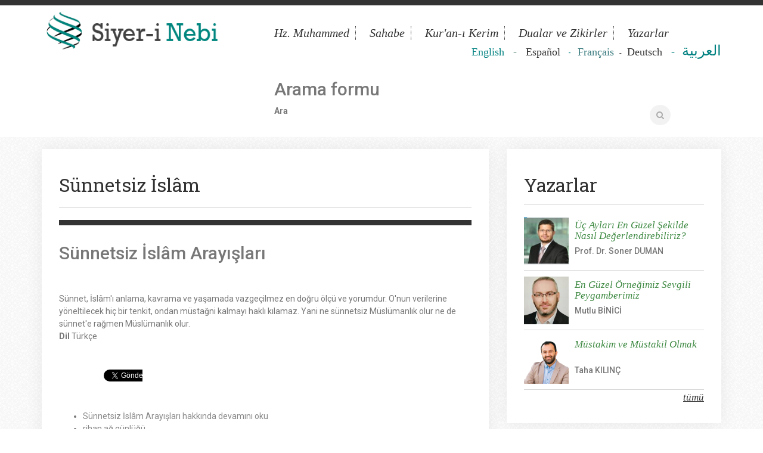

--- FILE ---
content_type: text/html; charset=utf-8
request_url: https://siyerinebi.com/tr/tags/sunnetsiz-islam
body_size: 9471
content:
<!DOCTYPE html>
<html lang="tr" dir="ltr">
<head>
  <meta http-equiv="Content-Type" content="text/html; charset=utf-8" />
<link rel="alternate" type="application/rss+xml" title="RSS - Sünnetsiz İslâm" href="https://siyerinebi.com/tr/taxonomy/term/3145/feed" />
<link rel="shortcut icon" href="https://siyerinebi.com/sites/default/files/favicon.png" type="image/png" />
<meta name="abstract" content="Siyer-i Nebi, Rabbini en iyi tanıyan ve insanlara en güzel şekilde tanıtan Efendimizin mübarek hayatı. Hz. Muhammed&#039;in Hayatı, Sünnetleri, Sahabiler, Kur&#039;an-ı Kerim, Efendimizin Dilinden Dualar, Sorularla Peygamberimiz, Siyer-i Nebi Dersleri, Ders Materyalleri, Tefsir, Hadis, Kültür ve Sanat, Genç Siyerciler, Galeri gibi zengin içeriği ve uzman kadrosuyla Peygamber Efendimizi anlamaya ve anlatmaya çalışan ilmi site" />
<meta name="keywords" content="Efendimizin Dilinden Dualar, Sorularla Peygamberimiz, Siyer-i Nebi Dersleri, Ders Materyalleri, Tefsir, Hadis, Kültür ve Sanat, Genç Siyerciler" />
<meta name="generator" content="Drupal 7 (http://drupal.org)" />
<link rel="canonical" href="https://siyerinebi.com/tr/tags/sunnetsiz-islam" />
<link rel="shortlink" href="https://siyerinebi.com/tr/taxonomy/term/3145" />
  <title>Sünnetsiz İslâm | Siyer-i Nebi</title>
  <style type="text/css" media="all">
@import url("https://siyerinebi.com/modules/system/system.base.css?r21iw3");
@import url("https://siyerinebi.com/modules/system/system.menus.css?r21iw3");
@import url("https://siyerinebi.com/modules/system/system.messages.css?r21iw3");
@import url("https://siyerinebi.com/modules/system/system.theme.css?r21iw3");
</style>
<style type="text/css" media="all">
@import url("https://siyerinebi.com/modules/comment/comment.css?r21iw3");
@import url("https://siyerinebi.com/modules/field/theme/field.css?r21iw3");
@import url("https://siyerinebi.com/modules/node/node.css?r21iw3");
@import url("https://siyerinebi.com/modules/search/search.css?r21iw3");
@import url("https://siyerinebi.com/modules/user/user.css?r21iw3");
@import url("https://siyerinebi.com/sites/all/modules/views/css/views.css?r21iw3");
</style>
<style type="text/css" media="all">
@import url("https://siyerinebi.com/sites/default/themes/basic/css/tabs.css?r21iw3");
@import url("https://siyerinebi.com/sites/all/modules/colorbox/styles/default/colorbox_style.css?r21iw3");
@import url("https://siyerinebi.com/sites/all/modules/ctools/css/ctools.css?r21iw3");
@import url("https://siyerinebi.com/sites/all/modules/easy_social/css/easy_social.css?r21iw3");
@import url("https://siyerinebi.com/modules/taxonomy/taxonomy.css?r21iw3");
@import url("https://siyerinebi.com/sites/all/libraries/superfish/css/superfish.css?r21iw3");
</style>
<style type="text/css" media="all">
@import url("https://siyerinebi.com/sites/default/themes/basic/css/style.css?r21iw3");
@import url("https://siyerinebi.com/sites/default/themes/basic/css/bootstrap.css?r21iw3");
</style>
<style type="text/css" media="print">
@import url("https://siyerinebi.com/sites/default/themes/basic/css/print.css?r21iw3");
</style>
  <script type="text/javascript" src="https://siyerinebi.com/sites/all/modules/jquery_update/replace/jquery/1.7/jquery.min.js?v=1.7.2"></script>
<script type="text/javascript" src="https://siyerinebi.com/misc/jquery-extend-3.4.0.js?v=1.7.2"></script>
<script type="text/javascript" src="https://siyerinebi.com/misc/jquery-html-prefilter-3.5.0-backport.js?v=1.7.2"></script>
<script type="text/javascript" src="https://siyerinebi.com/misc/jquery.once.js?v=1.2"></script>
<script type="text/javascript" src="https://siyerinebi.com/misc/drupal.js?r21iw3"></script>
<script type="text/javascript" src="https://siyerinebi.com/sites/default/files/languages/tr_zJX8tFu6iDxuplbBXoJsWeM0KmtXQFkDUxkx5mcD2s0.js?r21iw3"></script>
<script type="text/javascript" src="https://siyerinebi.com/sites/all/libraries/colorbox/jquery.colorbox-min.js?r21iw3"></script>
<script type="text/javascript" src="https://siyerinebi.com/sites/all/modules/colorbox/js/colorbox.js?r21iw3"></script>
<script type="text/javascript" src="https://siyerinebi.com/sites/all/modules/colorbox/styles/default/colorbox_style.js?r21iw3"></script>
<script type="text/javascript" src="https://siyerinebi.com/sites/all/modules/colorbox/js/colorbox_load.js?r21iw3"></script>
<script type="text/javascript" src="https://siyerinebi.com/sites/all/modules/colorbox/js/colorbox_inline.js?r21iw3"></script>
<script type="text/javascript" src="//apis.google.com/js/plusone.js"></script>
<script type="text/javascript" src="https://siyerinebi.com/sites/all/modules/google_analytics/googleanalytics.js?r21iw3"></script>
<script type="text/javascript" src="//platform.twitter.com/widgets.js"></script>
<script type="text/javascript">
<!--//--><![CDATA[//><!--
(function(i,s,o,g,r,a,m){i["GoogleAnalyticsObject"]=r;i[r]=i[r]||function(){(i[r].q=i[r].q||[]).push(arguments)},i[r].l=1*new Date();a=s.createElement(o),m=s.getElementsByTagName(o)[0];a.async=1;a.src=g;m.parentNode.insertBefore(a,m)})(window,document,"script","https://www.google-analytics.com/analytics.js","ga");ga("create", "UA-51308342-1", {"cookieDomain":"auto"});ga("set", "anonymizeIp", true);ga("send", "pageview");
//--><!]]>
</script>
<script type="text/javascript" src="https://siyerinebi.com/sites/all/libraries/superfish/jquery.hoverIntent.minified.js?r21iw3"></script>
<script type="text/javascript" src="https://siyerinebi.com/sites/all/libraries/superfish/sfsmallscreen.js?r21iw3"></script>
<script type="text/javascript" src="https://siyerinebi.com/sites/all/libraries/superfish/supposition.js?r21iw3"></script>
<script type="text/javascript" src="https://siyerinebi.com/sites/all/libraries/superfish/superfish.js?r21iw3"></script>
<script type="text/javascript" src="https://siyerinebi.com/sites/all/libraries/superfish/supersubs.js?r21iw3"></script>
<script type="text/javascript" src="https://siyerinebi.com/sites/all/modules/superfish/superfish.js?r21iw3"></script>
<script type="text/javascript" src="https://siyerinebi.com/sites/default/themes/basic/js/modernizr.js?r21iw3"></script>
<script type="text/javascript" src="https://siyerinebi.com/sites/default/themes/basic/js/bootstrap.min.js?r21iw3"></script>
<script type="text/javascript">
<!--//--><![CDATA[//><!--
jQuery.extend(Drupal.settings, {"basePath":"\/","pathPrefix":"tr\/","ajaxPageState":{"theme":"basic","theme_token":"S9b9-uQ2FnfReXv-cij2SKHG54eKV_yVPPMmTwR4MJA","js":{"sites\/all\/modules\/jquery_update\/replace\/jquery\/1.7\/jquery.min.js":1,"misc\/jquery-extend-3.4.0.js":1,"misc\/jquery-html-prefilter-3.5.0-backport.js":1,"misc\/jquery.once.js":1,"misc\/drupal.js":1,"public:\/\/languages\/tr_zJX8tFu6iDxuplbBXoJsWeM0KmtXQFkDUxkx5mcD2s0.js":1,"sites\/all\/libraries\/colorbox\/jquery.colorbox-min.js":1,"sites\/all\/modules\/colorbox\/js\/colorbox.js":1,"sites\/all\/modules\/colorbox\/styles\/default\/colorbox_style.js":1,"sites\/all\/modules\/colorbox\/js\/colorbox_load.js":1,"sites\/all\/modules\/colorbox\/js\/colorbox_inline.js":1,"\/\/apis.google.com\/js\/plusone.js":1,"sites\/all\/modules\/google_analytics\/googleanalytics.js":1,"\/\/platform.twitter.com\/widgets.js":1,"0":1,"sites\/all\/libraries\/superfish\/jquery.hoverIntent.minified.js":1,"sites\/all\/libraries\/superfish\/sfsmallscreen.js":1,"sites\/all\/libraries\/superfish\/supposition.js":1,"sites\/all\/libraries\/superfish\/superfish.js":1,"sites\/all\/libraries\/superfish\/supersubs.js":1,"sites\/all\/modules\/superfish\/superfish.js":1,"sites\/default\/themes\/basic\/js\/modernizr.js":1,"sites\/default\/themes\/basic\/js\/bootstrap.min.js":1},"css":{"modules\/system\/system.base.css":1,"modules\/system\/system.menus.css":1,"modules\/system\/system.messages.css":1,"modules\/system\/system.theme.css":1,"modules\/comment\/comment.css":1,"modules\/field\/theme\/field.css":1,"modules\/node\/node.css":1,"modules\/search\/search.css":1,"modules\/user\/user.css":1,"sites\/all\/modules\/views\/css\/views.css":1,"sites\/default\/themes\/basic\/css\/tabs.css":1,"sites\/all\/modules\/colorbox\/styles\/default\/colorbox_style.css":1,"sites\/all\/modules\/ctools\/css\/ctools.css":1,"sites\/all\/modules\/easy_social\/css\/easy_social.css":1,"modules\/taxonomy\/taxonomy.css":1,"sites\/all\/libraries\/superfish\/css\/superfish.css":1,"sites\/default\/themes\/basic\/css\/style.css":1,"sites\/default\/themes\/basic\/css\/bootstrap.css":1,"sites\/default\/themes\/basic\/css\/print.css":1}},"colorbox":{"opacity":"0.85","current":"{current} of {total}","previous":"\u00ab Prev","next":"Next \u00bb","close":"Kapat","maxWidth":"98%","maxHeight":"98%","fixed":true,"mobiledetect":true,"mobiledevicewidth":"480px"},"googleanalytics":{"trackOutbound":1,"trackMailto":1,"trackDownload":1,"trackDownloadExtensions":"7z|aac|arc|arj|asf|asx|avi|bin|csv|doc(x|m)?|dot(x|m)?|exe|flv|gif|gz|gzip|hqx|jar|jpe?g|js|mp(2|3|4|e?g)|mov(ie)?|msi|msp|pdf|phps|png|ppt(x|m)?|pot(x|m)?|pps(x|m)?|ppam|sld(x|m)?|thmx|qtm?|ra(m|r)?|sea|sit|tar|tgz|torrent|txt|wav|wma|wmv|wpd|xls(x|m|b)?|xlt(x|m)|xlam|xml|z|zip","trackColorbox":1},"superfish":{"1":{"id":"1","sf":{"animation":{"opacity":"show"},"speed":"\u0027fast\u0027","autoArrows":false,"dropShadows":false,"disableHI":false},"plugins":{"smallscreen":{"mode":"window_width","addSelected":false,"menuClasses":false,"hyperlinkClasses":false,"title":"Main menu"},"supposition":true,"bgiframe":false,"supersubs":{"minWidth":"12","maxWidth":"27","extraWidth":1}}}},"urlIsAjaxTrusted":{"\/tr\/tags\/sunnetsiz-islam":true}});
//--><!]]>
</script>
  <meta name="viewport" content="width=device-width, initial-scale=1.0, maximum-scale=1.0, user-scalable=0" />
</head>
<body class="html not-front not-logged-in one-sidebar sidebar-second page-taxonomy page-taxonomy-term page-taxonomy-term- page-taxonomy-term-3145 i18n-tr role-anonymous-user with-subnav page-tags-sunnetsiz-islam section-tags" >
    <header>
	<div class="container">
		<div class="row">
			<div class="col-md-4">
			
								  <a href="/tr" title="Ana Sayfa" rel="home" id="logo">
				    <img src="https://siyerinebi.com/sites/default/files/logo_1.png" alt="Ana Sayfa"/>
				  </a>
							
			</div>
			<div class="col-md-8">
								      <div class="region region-main-nav">
    <div id="block-superfish-1" class="block block-superfish block-odd first clearfix">
  <div class="block-inner">


	
            

    <div class="content" >
      <ul id="superfish-1" class="menu sf-menu sf-main-menu sf-horizontal sf-style-none sf-total-items-5 sf-parent-items-4 sf-single-items-1"><li id="menu-218-1" class="first odd sf-item-1 sf-depth-1 sf-total-children-5 sf-parent-children-2 sf-single-children-3 menuparent"><a href="/tr/hz-muhammed" title="" class="sf-depth-1 menuparent">Hz. Muhammed</a><ul><li id="menu-427-1" class="first odd sf-item-1 sf-depth-2 sf-total-children-5 sf-parent-children-0 sf-single-children-5 menuparent"><a href="/tr/hz-muhammed/peygamberimizin-hayati" title="" class="sf-depth-2 menuparent">Hayatı</a><ul><li id="menu-413-1" class="first odd sf-item-1 sf-depth-3 sf-no-children"><a href="/tr/hz-muhammed/peygamberimizin-hayati/siyer-i-nebi-dersleri" title="" class="sf-depth-3">Siyer-i Nebi Dersleri</a></li><li id="menu-414-1" class="middle even sf-item-2 sf-depth-3 sf-no-children"><a href="/tr/hz-muhammed/peygamberimizin-hayati/peygamberimizin-ailesi" title="" class="sf-depth-3">Peygamberimizin Ailesi</a></li><li id="menu-417-1" class="middle odd sf-item-3 sf-depth-3 sf-no-children"><a href="/tr/hz-muhammed/peygamberimizin-hayati/efendimizden-hatiralar" title="" class="sf-depth-3">Efendimizden Hatıralar</a></li><li id="menu-1221-1" class="middle even sf-item-4 sf-depth-3 sf-no-children"><a href="/tr/hz-muhammed/peygamberimizin-ahlaki/simali" title="https://www.siyerinebi.com/tr/kategoriler/peygamberimizin-hutbeleri" class="sf-depth-3">Peygamberimizin Hutbeleri</a></li><li id="menu-421-1" class="last odd sf-item-5 sf-depth-3 sf-no-children"><a href="/tr/hz-muhammed/peygamberimizin-hayati/asri-saadet" title="" class="sf-depth-3">Asr-ı Saadet</a></li></ul></li><li id="menu-436-1" class="middle even sf-item-2 sf-depth-2 sf-total-children-2 sf-parent-children-0 sf-single-children-2 menuparent"><a href="/tr/hz-muhammed/peygamberimizin-ahlaki" title="" class="sf-depth-2 menuparent">Ahlakı</a><ul><li id="menu-418-1" class="first odd sf-item-1 sf-depth-3 sf-no-children"><a href="/tr/hz-muhammed/peygamberimizin-ahlaki/simali" title="" class="sf-depth-3">Peygamberimizin Şemali</a></li><li id="menu-437-1" class="last even sf-item-2 sf-depth-3 sf-no-children"><a href="/tr/hz-muhammed/peygamberimizin-ahlaki/peygamberimiz-ve-biz" title="" class="sf-depth-3">Peygamberimiz ve Biz</a></li></ul></li><li id="menu-415-1" class="middle odd sf-item-3 sf-depth-2 sf-no-children"><a href="/tr/hz-muhammed/nebevi-sunnet" title="" class="sf-depth-2">Nebevi Sünnet</a></li><li id="menu-428-1" class="middle even sf-item-4 sf-depth-2 sf-no-children"><a href="/tr/hz-muhammed/onu-anlatan-kitaplar" title="" class="sf-depth-2">O&#039;nu Anlatan Kitaplar</a></li><li id="menu-420-1" class="last odd sf-item-5 sf-depth-2 sf-no-children"><a href="/tr/hz-muhammed/peygamberler-tarihi" title="" class="sf-depth-2">Peygamberler Tarihi</a></li></ul></li><li id="menu-425-1" class="middle even sf-item-2 sf-depth-1 sf-total-children-4 sf-parent-children-0 sf-single-children-4 menuparent"><a href="/tr/sahabe" title="" class="sf-depth-1 menuparent">Sahabe</a><ul><li id="menu-423-1" class="first odd sf-item-1 sf-depth-2 sf-no-children"><a href="/tr/sahabe/dort-halife" title="" class="sf-depth-2">Dört Halife</a></li><li id="menu-424-1" class="middle even sf-item-2 sf-depth-2 sf-no-children"><a href="/tr/sahabe/asere-i-mubassere" title="" class="sf-depth-2">Aşere-i Mübeşşere </a></li><li id="menu-432-1" class="middle odd sf-item-3 sf-depth-2 sf-no-children"><a href="/tr/sahabe/sahabiler" title="" class="sf-depth-2">Sahabiler</a></li><li id="menu-426-1" class="last even sf-item-4 sf-depth-2 sf-no-children"><a href="/tr/sahabe/hanim-sahabiler" title="" class="sf-depth-2">Hanım Sahabiler</a></li></ul></li><li id="menu-429-1" class="middle odd sf-item-3 sf-depth-1 sf-total-children-5 sf-parent-children-0 sf-single-children-5 menuparent"><a href="/tr/kuran-i-kerim" title="" class="sf-depth-1 menuparent">Kur&#039;an-ı Kerim</a><ul><li id="menu-419-1" class="first odd sf-item-1 sf-depth-2 sf-no-children"><a href="/tr/kuran-i-kerim/kuranda-peygamberimiz" title="" class="sf-depth-2">Kur&#039;an&#039;da Peygamberimiz</a></li><li id="menu-430-1" class="middle even sf-item-2 sf-depth-2 sf-no-children"><a href="/tr/kuran-i-kerim/kuran-iklimi" title="" class="sf-depth-2">Kur&#039;an İklimi</a></li><li id="menu-422-1" class="middle odd sf-item-3 sf-depth-2 sf-no-children"><a href="/tr/kuran-i-kerim/tefsir" title="" class="sf-depth-2">Tefsir</a></li><li id="menu-599-1" class="middle even sf-item-4 sf-depth-2 sf-no-children"><a href="/tr/kuran-i-kerim/kuranin-golgesinde" title="" class="sf-depth-2">Kur&#039;an&#039;ın Gölgesinde</a></li><li id="menu-672-1" class="last odd sf-item-5 sf-depth-2 sf-no-children"><a href="/tr/kuranin-kerim-dinle" title="" class="sf-depth-2">Kur&#039;an-ı Kerim Dinle</a></li></ul></li><li id="menu-483-1" class="middle even sf-item-4 sf-depth-1 sf-total-children-3 sf-parent-children-0 sf-single-children-3 menuparent"><a href="/tr/dualar" title="" class="sf-depth-1 menuparent">Dualar ve Zikirler</a><ul><li id="menu-435-1" class="first odd sf-item-1 sf-depth-2 sf-no-children"><a href="/tr/dualar/peygamberimizin-dualari" title="" class="sf-depth-2">Peygamberimizin Duaları</a></li><li id="menu-484-1" class="middle even sf-item-2 sf-depth-2 sf-no-children"><a href="/tr/dualar/dua-ayetleri" title="" class="sf-depth-2">Dua Ayetleri</a></li><li id="menu-1687-1" class="last odd sf-item-3 sf-depth-2 sf-no-children"><a href="https://www.siyerinebi.com/tr/kategoriler/efendimizden-zikirler#overlay-context=tr" title="" class="sf-depth-2">Efendimizden Zikirler</a></li></ul></li><li id="menu-486-1" class="last odd sf-item-5 sf-depth-1 sf-no-children"><a href="/tr/yazarlar" title="" class="sf-depth-1">Yazarlar</a></li></ul>    </div>

  </div>
</div> <!-- /block-inner /block --><div id="block-block-37" class="block block-block block-even clearfix">
  <div class="block-inner">


	
            

    <div class="content" >
      <p style="text-align: right;" dir="ltr"><span style="font-family: georgia, palatino; font-size: large;"><span style="color: #6b9480;"><span style="color: #008080;"><a href="https://www.siyerinebi.com/tr/english#overlay-context=tr"><span style="color: #008080;">English</span></a>&nbsp;&nbsp;&nbsp;</span>-&nbsp; &nbsp;</span></span><span style="font-size: large; font-family: georgia, palatino; color: #333333;"><a href="https://www.siyerinebi.com/spanish"><span style="color: #333333;">Español&nbsp;</span></a>&nbsp;</span><span style="color: #b83c15;"> <span style="color: #008080;">-</span></span><span style="font-size: 13.008px;">&nbsp;&nbsp;</span><span style="font-size: large; font-family: georgia, palatino; color: #33767a;"> <a href="https://www.siyerinebi.com/tr/kategoriler/francais-articles#overlay-context=tr"><span style="color: #33767a;">Français</span></a></span><span style="font-size: 13.008px; color: #333333;">&nbsp; &nbsp;-&nbsp; &nbsp;</span><span style="font-family: georgia, palatino; font-size: large; color: #333333;"><a href="https://www.siyerinebi.com/tr/Deutscher#overlay-context=tr/yazarlar/mutlu-binici"><span style="color: #333333;">Deutsch</span></a></span><span style="font-family: georgia, palatino; font-size: large;"><span style="color: #6b9480;"><span style="color: #b83c15;"><span style="color: #bb2e06;"><a href="https://www.siyerinebi.com/tr/Deutscher#overlay-context=tr/yazarlar/mutlu-binici">&nbsp; </a>&nbsp;</span><span style="color: #008080;">-</span></span></span></span><span style="font-size: 13.008px; color: #008080;">&nbsp;&nbsp;</span><span style="font-size: x-large; font-family: georgia, palatino; color: #008080;">&nbsp;<a href="https://www.siyerinebi.com/tr/%D8%A7%D9%84%D8%B9%D8%B1%D8%A8%D9%8A%D8%A9#overlay-context=tr/ibn-ummu-mektum-0"><span style="color: #008080;">العربية</span></a></span></p>    </div>

  </div>
</div> <!-- /block-inner /block --><div id="block-search-form" class="block block-search block-odd last clearfix">
  <div class="block-inner">


	
            

    <div class="content" >
      <form action="/tr/tags/sunnetsiz-islam" method="post" id="search-block-form" accept-charset="UTF-8"><div><div class="container-inline">
      <h2 class="element-invisible">Arama formu</h2>
    <div class="form-item form-type-textfield form-item-search-block-form">
  <label class="element-invisible" for="edit-search-block-form--2">Ara </label>
 <input title="Aramak istediğiniz terimleri giriniz." type="text" id="edit-search-block-form--2" name="search_block_form" value="" size="15" maxlength="128" class="form-text form-control input-lg-3" />
</div>
<div class="form-actions form-wrapper" id="edit-actions"><input type="submit" id="edit-submit" name="op" value="Ara" class="form-submit btn btn-default" /></div><input type="hidden" name="form_build_id" value="form-ef1ql28G9-OQbOclOSk02M1JMfcGhsDYJLnWUIySMrU" />
<input type="hidden" name="form_id" value="search_block_form" />
</div>
</div></form>    </div>

  </div>
</div> <!-- /block-inner /block -->  </div>
							</div>
		</div>
	</div>
</header>


<div class="container" id="frontpage-boxes">

		
	
	

	
	
	
	<div class="row" id="main-content">
	
			

	    <section id="content" class="col-md-8">
	
            	
	
				        <div id="content-inner">
	        
		        		          <div id="content-header">
		
		            
		
		            		
		            		              <h1 class="title">Sünnetsiz İslâm</h1>
		            		
		            		            		            		
		            		              <div class="tabs"></div>
		            		
		            		
		          </div> <!-- /#content-header -->
		        			
			        <div id="content-area">
			            <div class="region region-content">
    <div id="block-system-main" class="block block-system block-odd first last clearfix">
  <div class="block-inner">


	
            

    <div class="content" >
      <div class="term-listing-heading"><div id="taxonomy-term-3145" class="taxonomy-term vocabulary-tags">

  
  <div class="content">
      </div>

</div>
</div><article id="node-2048" class="node node-blog node-promoted node-teaser node-odd first">

      <header>
                    <h2><a href="/tr/prof-dr-ismail-lutfi-cakan/sunnetsiz-islam-arayislari">Sünnetsiz İslâm Arayışları</a></h2>
            
      
          </header>
  
  <div class="content">
    <div class="field field-name-body field-type-text-with-summary field-label-hidden">
    <div class="field-items">
          <div class="field-item even">Sünnet, İslâm'ı anlama, kavrama ve yaşamada vazge­çilmez en doğru ölçü ve yorumdur. O'nun verilerine yöneltilecek hiç bir tenkit, ondan müstağni kalmayı haklı kılamaz. Yani ne sünnetsiz Müslümanlık olur ne de sünnet'e rağmen Müslümanlık olur.</div>
      </div>
</div>
<div class="form-item form-type-item">
  <label>Dil </label>
 Türkçe
</div>
<div class="easy_social_box clearfix vertical easy_social_lang_tr">
            <div class="easy_social-widget easy_social-widget-facebook first"><iframe src="//www.facebook.com/plugins/like.php?locale=tr_TR&amp;href=https%3A//siyerinebi.com/tr/prof-dr-ismail-lutfi-cakan/sunnetsiz-islam-arayislari&amp;send=false&amp;layout=box_count&amp;width=48&amp;show_faces=true&amp;action=like&amp;colorscheme=light&amp;font=&amp;height=90&amp;appId=" scrolling="no" frameborder="0" style="border:none; overflow:hidden; width:48px; height:90px;" allowTransparency="true"></iframe></div>
          <div class="easy_social-widget easy_social-widget-twitter"><a href="http://twitter.com/share" class="twitter-share-button"
data-url="https://siyerinebi.com/tr/prof-dr-ismail-lutfi-cakan/sunnetsiz-islam-arayislari"
data-count="vertical"
data-lang = "tr"
data-via=""
data-related=":Check it out!"
data-text="Sünnetsiz İslâm Arayışları">Tweet</a></div>
          <div class="easy_social-widget easy_social-widget-googleplus last"><div class="g-plusone" data-size="tall" data-annotation="bubble" data-href="https://siyerinebi.com/tr/prof-dr-ismail-lutfi-cakan/sunnetsiz-islam-arayislari"></div></div>
  </div> <!-- /.easy_social_box -->  </div> <!-- /content -->

  
      <div class="links">
      <ul class="links inline"><li class="node-readmore first"><a href="/tr/prof-dr-ismail-lutfi-cakan/sunnetsiz-islam-arayislari" rel="tag" title="Sünnetsiz İslâm Arayışları"><span class="element-invisible">Sünnetsiz İslâm Arayışları hakkında </span>devamını oku</a></li>
<li class="blog_usernames_blog"><a href="/tr/blog/20" title="rihan kullanıcısının son günlük girişlerini oku.">rihan ağ günlüğü</a></li>
<li class="comment-comments"><a href="/tr/prof-dr-ismail-lutfi-cakan/sunnetsiz-islam-arayislari#comments" title="Bu gönderinin ilk yorumuna git.">2 yorum</a></li>
<li class="comment-add last"><a href="/tr/comment/reply/2048#comment-form" title="Bu sayfaya yeni bir yorum ekle.">Yeni yorum ekle</a></li>
</ul>    </div> <!-- /links -->
  
  </article> <!-- /article #node --><article id="node-2130" class="node node-blog node-promoted node-teaser node-even last">

      <header>
                    <h2><a href="/tr/doc-dr-aynur-uraler/sahabenin-sunnete-bagliligi-iii-hicbir-seyi-sunnete-tercih-etmemeleri">SAHABENİN SÜNNETE BAĞLILIĞI -III : Hiçbir Şeyi Sünnete Tercih Etmemeleri</a></h2>
            
      
          </header>
  
  <div class="content">
    <div class="field field-name-body field-type-text-with-summary field-label-hidden">
    <div class="field-items">
          <div class="field-item even">Sahâbilerin, sünnete bakışlarının tabii sonuçlarından ve bağlılıklarının alametlerinden biri, sünneti herşeyden üstün tutup, hiçbir şeyi ona eşdeğer (muadil) bulmamaları ve tercih etmemeleridir. Biz buna alternatifsizlik de diyebiliriz.</div>
      </div>
</div>
<div class="form-item form-type-item">
  <label>Dil </label>
 Türkçe
</div>
<div class="easy_social_box clearfix vertical easy_social_lang_tr">
            <div class="easy_social-widget easy_social-widget-facebook first"><iframe src="//www.facebook.com/plugins/like.php?locale=tr_TR&amp;href=https%3A//siyerinebi.com/tr/doc-dr-aynur-uraler/sahabenin-sunnete-bagliligi-iii-hicbir-seyi-sunnete-tercih-etmemeleri&amp;send=false&amp;layout=box_count&amp;width=48&amp;show_faces=true&amp;action=like&amp;colorscheme=light&amp;font=&amp;height=90&amp;appId=" scrolling="no" frameborder="0" style="border:none; overflow:hidden; width:48px; height:90px;" allowTransparency="true"></iframe></div>
          <div class="easy_social-widget easy_social-widget-twitter"><a href="http://twitter.com/share" class="twitter-share-button"
data-url="https://siyerinebi.com/tr/doc-dr-aynur-uraler/sahabenin-sunnete-bagliligi-iii-hicbir-seyi-sunnete-tercih-etmemeleri"
data-count="vertical"
data-lang = "tr"
data-via=""
data-related=":Check it out!"
data-text="SAHABENİN SÜNNETE BAĞLILIĞI -III : Hiçbir Şeyi Sünnete Tercih Etmemeleri">Tweet</a></div>
          <div class="easy_social-widget easy_social-widget-googleplus last"><div class="g-plusone" data-size="tall" data-annotation="bubble" data-href="https://siyerinebi.com/tr/doc-dr-aynur-uraler/sahabenin-sunnete-bagliligi-iii-hicbir-seyi-sunnete-tercih-etmemeleri"></div></div>
  </div> <!-- /.easy_social_box -->  </div> <!-- /content -->

  
      <div class="links">
      <ul class="links inline"><li class="node-readmore first"><a href="/tr/doc-dr-aynur-uraler/sahabenin-sunnete-bagliligi-iii-hicbir-seyi-sunnete-tercih-etmemeleri" rel="tag" title="SAHABENİN SÜNNETE BAĞLILIĞI -III : Hiçbir Şeyi Sünnete Tercih Etmemeleri"><span class="element-invisible">SAHABENİN SÜNNETE BAĞLILIĞI -III : Hiçbir Şeyi Sünnete Tercih Etmemeleri hakkında </span>devamını oku</a></li>
<li class="blog_usernames_blog"><a href="/tr/blog/20" title="rihan kullanıcısının son günlük girişlerini oku.">rihan ağ günlüğü</a></li>
<li class="comment-add last"><a href="/tr/comment/reply/2130#comment-form" title="Bu sayfaya yeni bir yorum ekle.">Yeni yorum ekle</a></li>
</ul>    </div> <!-- /links -->
  
  </article> <!-- /article #node -->    </div>

  </div>
</div> <!-- /block-inner /block -->  </div>
			        </div>
			        <a href="/tr/taxonomy/term/3145/feed" class="feed-icon" title="RSS - Sünnetsiz İslâm beslemesine abone olun."><img src="https://siyerinebi.com/misc/feed.png" width="16" height="16" alt="RSS - Sünnetsiz İslâm beslemesine abone olun." /></a>				</div>
				    </section> 

		
				  <aside id="sidebar-second" class="col-md-4">
		      <div class="region region-sidebar-second">
    <div id="block-views-yazarlar-block" class="block block-views block-odd first clearfix">
  <div class="block-inner">


	
              <h2 class="block-title">Yazarlar</h2>
        

    <div class="content" >
      <div class="view view-yazarlar view-id-yazarlar view-display-id-block view-dom-id-6892ed412137e47437f13e2ab690154b">
        
  
  
      <div class="view-content">
        <div>
      
          <div class="view view-yazar-detay view-id-yazar_detay view-display-id-block view-dom-id-74d9c225e01bddedf7536b3279a78af7">
        
  
  
      <div class="view-content">
        <div class="views-row views-row-1 views-row-odd views-row-first views-row-last">
      
  <div class="views-field views-field-field-yazar-resim">        <div class="field-content"><a href="/tr/yazarlar/prof-dr-soner-duman"><img src="https://siyerinebi.com/sites/default/files/styles/thumbnail_150x160/public/yazarlar/soner_duman.jpeg?itok=fvXO_Puw" width="150" height="160" alt="" /></a></div>  </div>  
          <h5 class="field-content"><a href="/tr/yazarlar/prof-dr-soner-duman">Prof. Dr. Soner DUMAN</a></h5>    </div>
    </div>
  
  
  
  
  
  
</div>    
          <h4 class="field-content"><a href="/tr/prof-dr-soner-duman/uc-aylari-en-guzel-sekilde-nasil-degerlendirebiliriz">Üç Ayları En Güzel Şekilde Nasıl Değerlendirebiliriz?</a></h4>    </div>
  <div>
      
          <div class="view view-yazar-detay view-id-yazar_detay view-display-id-block view-dom-id-10454646d4a72dc047df2ca9bf910024">
        
  
  
      <div class="view-content">
        <div class="views-row views-row-1 views-row-odd views-row-first views-row-last">
      
  <div class="views-field views-field-field-yazar-resim">        <div class="field-content"><a href="/tr/yazarlar/mutlu-binici"><img src="https://siyerinebi.com/sites/default/files/styles/thumbnail_150x160/public/yazarlar/mutlu_binici.jpg?itok=_fBmExOf" width="150" height="160" alt="" /></a></div>  </div>  
          <h5 class="field-content"><a href="/tr/yazarlar/mutlu-binici">Mutlu BİNİCİ</a></h5>    </div>
    </div>
  
  
  
  
  
  
</div>    
          <h4 class="field-content"><a href="/tr/mutlu-binici/en-guzel-ornegimiz-sevgili-peygamberimiz">En Güzel Örneğimiz Sevgili Peygamberimiz </a></h4>    </div>
  <div>
      
          <div class="view view-yazar-detay view-id-yazar_detay view-display-id-block view-dom-id-e9f5b0605011eb1ab6a4b83c278148a6">
        
  
  
      <div class="view-content">
        <div class="views-row views-row-1 views-row-odd views-row-first views-row-last">
      
  <div class="views-field views-field-field-yazar-resim">        <div class="field-content"><a href="/tr/yazarlar/taha-kilinc"><img src="https://siyerinebi.com/sites/default/files/styles/thumbnail_150x160/public/yazarlar/554x554resized_75d1b-234e5aedddd.png?itok=P5CG418w" width="150" height="160" alt="" /></a></div>  </div>  
          <h5 class="field-content"><a href="/tr/yazarlar/taha-kilinc">Taha KILINÇ</a></h5>    </div>
    </div>
  
  
  
  
  
  
</div>    
          <h4 class="field-content"><a href="/tr/taha-kilinc/mustakim-ve-mustakil-olmak">Müstakim ve Müstakil Olmak</a></h4>    </div>
    </div>
  
  
  
  
      <div class="view-footer">
      <a href="/yazarlar" class="simple_link">tümü</a>    </div>
  
  
</div>    </div>

  </div>
</div> <!-- /block-inner /block --><div id="block-block-10" class="block block-block block-even clearfix">
  <div class="block-inner">


	
            

    <div class="content" >
      <p><a href="https://www.siyerinebi.com/tr/mutlu-binici/sevgili-peygamberimizin-hayati"><img src="/sites/default/files/peygamberimizin_hayati.jpg" width="303" height="138" /></a></p>
<p><a href="https://www.siyerinebi.com/tr/esra-nur-uckan/peygamberimizin-aile-hayati"><img src="/sites/default/files/peygamberimizin_aile_hayati_0.jpg" width="303" height="138" /></a></p>
<p><a href="/tr/kategoriler/kudus-bizimdir"><img src="/sites/default/files/kudus_bizimdir.jpg" width="303" height="138" /></a></p>
<p><a href="/tr/dergilerimiz"><img src="/sites/default/files/dergimiz.jpg" width="303" height="138" /></a></p>
<p><a href="/genc-siyerciler"><img src="/sites/default/files/genc_siyerciler.jpg" width="303" height="138" /></a></p>    </div>

  </div>
</div> <!-- /block-inner /block --><div id="block-block-26" class="block block-block block-odd clearfix">
  <div class="block-inner">


	
              <h2 class="block-title">Bunları <span> Biliyor muydunuz?</span></h2>
        

    <div class="content" >
      <p style="text-align: center;"><img src="https://siyerinebi.com/sites/default/files/bbmsunnetrekatlar.jpeg" width="700" height="700" /></p>
<p style="text-align: justify;"><a href="https://www.siyerinebi.com/tr/iki-bayram-arasi"><span style="font-family: georgia, palatino; font-size: medium;"></span>devamı</a>&nbsp;/&nbsp;<a href="https://www.siyerinebi.com/tr/kategoriler/bunlari-biliyor-muydunuz#overlay-context=tr">tümü</a></p>    </div>

  </div>
</div> <!-- /block-inner /block --><div id="block-block-39" class="block block-block block-even clearfix">
  <div class="block-inner">


	
              <h2 class="block-title">Alıntı <span> Bölümü</span></h2>
        

    <div class="content" >
      <h3 style="box-sizing: border-box; color: #3d8941; font-style: italic; font-variant-numeric: normal; font-variant-east-asian: normal; font-variant-alternates: normal; font-kerning: auto; font-optical-sizing: auto; font-feature-settings: normal; font-variation-settings: normal; font-variant-position: normal; font-weight: 500; font-stretch: normal; font-size: 20px; line-height: 23px; font-family: Georgia, serif; margin-top: 17px; border-bottom-width: initial; border-bottom-style: none; text-align: justify;"><span style="font-size: medium;"><a href="https://www.siyerinebi.com/tr/ataullah-iskenderi-hazretlerinin-sohbeti" style="box-sizing: border-box; color: inherit; background: transparent;">Atâullah İskenderî Hazretleri’nin Sohbeti</a></span></h3>
<div class="views-field views-field-body" style="box-sizing: border-box; color: #777777; font-family: Roboto, sans-serif; font-size: 14px; font-style: normal;">
<div class="field-content" style="box-sizing: border-box; text-align: justify;">İbn Atâullah El-İskenderî (k.s.) nasıl sohbet ederdi? El-Ḥikemü’l-ʿAtâʾiyye adlı eseriyle tanınan sûfî, İbn Atâullah El-İskenderî Hazretleri’nin sohbetini istifadenize sunuyoruz.</div>
</div>
<div class="views-field views-field-body" style="box-sizing: border-box; color: #777777; font-family: Roboto, sans-serif; font-size: 14px; font-style: normal;">
<div class="field-content" style="box-sizing: border-box; text-align: justify;"><span style="color: #339966;"><a href="https://www.siyerinebi.com/tr/ataullah-iskenderi-hazretlerinin-sohbeti"><span color="#777777" face="Roboto, sans-serif" style="color: #777777; font-family: Roboto, sans-serif;"><span style="font-size: 14px;"></span></span><em style="color: #339966; font-family: 'Lucida Grande', 'Lucida Sans Unicode', sans-serif; font-size: 13.008px; font-style: normal;"><span style="font-family: georgia, palatino;"><span style="color: #339966;">yazının&nbsp;tamamı</span></span></em><em style="color: #339966; font-family: 'Lucida Grande', 'Lucida Sans Unicode', sans-serif; font-size: 13.008px; font-style: normal;"><span style="font-family: georgia, palatino;">&nbsp;</span></em></a></span><span style="color: #339966;"><em><span style="font-family: georgia, palatino;"><a href="https://www.siyerinebi.com/tr/ataullah-iskenderi-hazretlerinin-sohbeti"> </a><a href="https://www.siyerinebi.com/tr/cevad-nurbahsdan-oruc-ve-fakr-ehline-dair">&nbsp;</a></span></em></span><span style="color: #339966;"><em><span style="font-family: georgia, palatino;">/&nbsp; &nbsp;<a href="https://www.siyerinebi.com/tr/f%C4%B1k%C4%B1h#overlay-context=tr/allahin-kulu-sevmesine-vesile-olan-ameller"><span style="color: #339966;">diğer yazılar</span></a></span></em></span></div>
</div>    </div>

  </div>
</div> <!-- /block-inner /block --><div id="block-block-30" class="block block-block block-odd clearfix">
  <div class="block-inner">


	
              <h2 class="block-title">Ashâbın Dilinden <span> Peygamberimiz</span></h2>
        

    <div class="content" >
      <h3 style="box-sizing: border-box; color: #3d8941; font-style: italic; font-variant-numeric: normal; font-variant-east-asian: normal; font-weight: 500; font-stretch: normal; font-size: 20px; line-height: 23px; font-family: Georgia, serif; margin-top: 17px; border-bottom-width: initial; border-bottom-style: none;"><img src="/sites/default/files/adp26_2.jpeg" width="300" height="300" style="display: block; margin-left: auto; margin-right: auto;" /></h3>
<p style="text-align: justify;"><span style="font-size: medium;"><em><span style="font-family: georgia, palatino;"><a href="https://www.siyerinebi.com/tr/kategoriler/ashabin-dilinden-peygamberimiz#overlay-context=tr/kategoriler/ashabin-dilinden-peygamberimiz"><span style="font-size: small;">tümü</span><br /></a></span></em></span></p>    </div>

  </div>
</div> <!-- /block-inner /block --><div id="block-block-38" class="block block-block block-even last clearfix">
  <div class="block-inner">


	
              <h2 class="block-title">Fıkıh <span> Bölümü</span></h2>
        

    <div class="content" >
      <p style="text-align: justify;"><span style="color: #333333;"><em><span style="font-size: small; font-family: georgia, palatino;">*&nbsp;<a href="https://www.siyerinebi.com/tr/prof-dr-soner-duman/uzerinde-kaza-borcu-olan-kimse-nafile-ibadet-yapabilir-mi"><span style="color: #333333;">Üzerinde kaza borcu olan kimse nafile ibadet yapabilir mi?</span></a></span></em></span></p>
<p style="text-align: justify;"><span style="color: #333333;"><em><span style="font-size: small; font-family: georgia, palatino;"><a href="https://www.siyerinebi.com/tr/prof-dr-soner-duman/uzerinde-kaza-borcu-olan-kimse-nafile-ibadet-yapabilir-mi"></a>*&nbsp;<a href="https://www.siyerinebi.com/tr/kuran-i-kerimde-kabir-hayatindan-bahsediliyor-mu"><span style="color: #333333;">Kur’ân-ı Kerim’de kabir hayatından bahsediliyor mu?</span></a></span></em></span></p>
<p style="text-align: justify;"></p>
<p style="text-align: justify;"><a href="https://www.siyerinebi.com/tr/kabir-nimet-ve-azabi-ile-allahin-adaleti"><em><span style="font-size: small; color: #333333; font-family: georgia, palatino;">*&nbsp;insanların mahşerde hesaba çekilmelerinden önce kabirde nimete erdirilmelerinin veya azaba uğratılmalarının Allah’ın adaletine ters olacağını iddia ediyorlar (!) Bu konudaki hakikât nedir?</span></em></a></p>
<p style="text-align: justify;"><span style="color: #333333;"><em><span style="font-size: small; font-family: georgia, palatino;">*&nbsp;<a href="https://www.siyerinebi.com/tr/prof-dr-soner-duman/namazda-salli-ve-barik-dualarini-nicin-okuyoruz"><span style="color: #333333;">Namazda salli ve bârik dualarını niçin okuyoruz?</span></a></span></em></span></p>
<p style="text-align: justify;"><span style="color: #333333;"><em><span style="font-size: small; font-family: georgia, palatino;">*&nbsp;<a href="https://www.siyerinebi.com/tr/prof-dr-soner-duman/asli-ihtiyaclar-icin-biriktirilen-paraya-zekat-duser-mi"><span style="color: #333333;">Aslî ihtiyaçlar için biriktirilen paraya zekat düşer mi?</span></a></span></em></span></p>
<p style="text-align: justify;"><span style="color: #333333;"><em><span style="font-size: small; font-family: georgia, palatino;">*&nbsp;<a href="https://www.siyerinebi.com/tr/prof-dr-soner-duman/kuran-okuyup-sevabini-oluye-bagislamak"><span style="color: #333333;">Kur'an okuyup sevabını ölüye bağışlamak</span></a></span></em></span></p>
<div class="views-field views-field-body" style="font-weight: 400; box-sizing: border-box; color: #777777; font-family: Roboto, sans-serif; font-size: 14px;">
<div class="field-content" style="box-sizing: border-box; text-align: justify;"><span face="georgia, palatino" style="font-family: georgia, palatino; color: #339966;"><span style="font-size: 13.008px;"><i><a href="https://www.siyerinebi.com/tr/kategoriler/fikih-bolumu#overlay-context=tr/allahin-kulu-sevmesine-vesile-olan-ameller"><span style="color: #339966;">diğer sorular ve cevapları</span></a></i></span></span></div>
</div>    </div>

  </div>
</div> <!-- /block-inner /block -->  </div>
		  </aside>
				
	</div>
	
</div>

<footer>
	<div class="container">
		<div class="row">
			<div class="col-md-2">
			      <div class="region region-footer1">
    <div id="block-block-2" class="block block-block block-odd first last clearfix">
  <div class="block-inner">


	
            

    <div class="content" >
      <ul>
<li><a href="/">Ana Sayfa</a></li>
<li><a href="/tr/hakkimizda">Hakkımızda</a></li>
<li><a href="/ziyaretci-defteri">Ziyaretçi Köşesi</a></li>
</ul>    </div>

  </div>
</div> <!-- /block-inner /block -->  </div>
			</div>
			<div class="col-md-2">
			      <div class="region region-footer2">
    <div id="block-block-7" class="block block-block block-odd first last clearfix">
  <div class="block-inner">


	
            

    <div class="content" >
      <ul>
<li><span style="color: #d42d16; font-size: medium;"><a href="/bagıs"><span style="color: #d42d16;">Bağış</span></a></span></li>
</ul>    </div>

  </div>
</div> <!-- /block-inner /block -->  </div>
			</div>
			<div class="col-md-2">
			      <div class="region region-footer3">
    <div id="block-block-8" class="block block-block block-odd first last clearfix">
  <div class="block-inner">


	
            

    <div class="content" >
      <ul>
<li><a href="/tr/siyer-i-nebi-dernegi">Siyer-i Nebi Derneği</a></li>
</ul>    </div>

  </div>
</div> <!-- /block-inner /block -->  </div>
			</div>
			<div class="col-md-6">
			      <div class="region region-footer4">
    <div id="block-block-9" class="block block-block block-odd first last clearfix">
  <div class="block-inner">


	
            

    <div class="content" >
      <h5>SİYER-İ NEBİ&nbsp;EĞİTİM ve ARAŞTIRMA DERNEĞİ</h5>
<p><span style="font-size: 13.008px;">Adres:&nbsp;</span>Bulgurlu Cad. No: 132/3 Üsküdar/İSTANBUL</p>
<p><span style="font-size: 13.008px;"></span>Telefon:&nbsp;<span>0216 443 91 86 -&nbsp;</span>0553 947 66 34</p>
<p>mutlubinici@hotmail.com /&nbsp;<span style="font-size: 13.008px;">siyerinebi.mail@gmail.com</span></p>
<p><span style="font-size: 13.008px;"></span><span style="font-size: 13.008px;">Nasıl Ulaşırım?</span></p>
<p><span style="font-size: 13.008px;">Metroyla;&nbsp;</span>M5 Üsküdar-Yamanevler Metro hattı ile BULGURLU DURAĞI’nda inip 300 metre yürüyerek derneğimize ulaşabilirsiniz.</p>
<p><span style="font-size: 13.008px;">Otobüsle;&nbsp;</span>14B , 14ES , 14DK , 8E , 11M , 11L Otobüs hatları ile BAĞLARİÇİ DURAĞI’nda inerek derneğimize ulaşabilirsiniz.</p>
<p><span style="font-size: 13.008px;">Minibüsle;&nbsp;</span>Libadiye Caddesi’nden mavi şapkalı Esatpaşa-Üsküdar minibüs hattına ile Bulgurlu Shell’de inerek derneğimize ulaşabilirsiniz.</p>    </div>

  </div>
</div> <!-- /block-inner /block -->  </div>
			</div>
		</div>	
		<div class="row" id="footer-message">
			<div class="col-md-12 no-padding">
				<div class="col-md-6 no-padding">Copyright © Siyer-i Nebi 2010-2026 Tüm Hakları Saklıdır</div>
				<div class="col-md-6 no-padding small text-right">Tasarım ve Geliştirme: <a href="https://drupart.com.tr/" target="_blank">Drupart</a></div>
			</div>
		</div>
	</div>

</footer>
  </body>
</html>


--- FILE ---
content_type: text/html; charset=utf-8
request_url: https://accounts.google.com/o/oauth2/postmessageRelay?parent=https%3A%2F%2Fsiyerinebi.com&jsh=m%3B%2F_%2Fscs%2Fabc-static%2F_%2Fjs%2Fk%3Dgapi.lb.en.OE6tiwO4KJo.O%2Fd%3D1%2Frs%3DAHpOoo_Itz6IAL6GO-n8kgAepm47TBsg1Q%2Fm%3D__features__
body_size: 162
content:
<!DOCTYPE html><html><head><title></title><meta http-equiv="content-type" content="text/html; charset=utf-8"><meta http-equiv="X-UA-Compatible" content="IE=edge"><meta name="viewport" content="width=device-width, initial-scale=1, minimum-scale=1, maximum-scale=1, user-scalable=0"><script src='https://ssl.gstatic.com/accounts/o/2580342461-postmessagerelay.js' nonce="dvCoCz_RbNRl9nM_v39IBg"></script></head><body><script type="text/javascript" src="https://apis.google.com/js/rpc:shindig_random.js?onload=init" nonce="dvCoCz_RbNRl9nM_v39IBg"></script></body></html>

--- FILE ---
content_type: text/javascript
request_url: https://siyerinebi.com/sites/default/files/languages/tr_zJX8tFu6iDxuplbBXoJsWeM0KmtXQFkDUxkx5mcD2s0.js?r21iw3
body_size: 1479
content:
Drupal.locale = { 'strings': {"":{"An AJAX HTTP error occurred.":"Bir AJAX HTTP hatas\u0131 olu\u015ftu.","HTTP Result Code: !status":"HTTP Sonu\u00e7 Kodu: !status","An AJAX HTTP request terminated abnormally.":"Bir AJAX HTTP istemi ola\u011fand\u0131\u015f\u0131 sonland\u0131r\u0131ld\u0131.","Debugging information follows.":"Hata ay\u0131klama bilgisi a\u015fa\u011f\u0131da.","Path: !uri":"Yol: !uri","StatusText: !statusText":"Durum Metni: !statusText","ResponseText: !responseText":"Yan\u0131t Metni: !responseText","ReadyState: !readyState":"ReadyState: !readyState","Hide":"Gizle","Show":"G\u00f6ster","Show shortcuts":"K\u0131sayollar\u0131 g\u00f6ster","Hide shortcuts":"K\u0131sayollar\u0131 gizle","Re-order rows by numerical weight instead of dragging.":"S\u00fcr\u00fcklemek yerine, sat\u0131rlar\u0131 say\u0131sal a\u011f\u0131rl\u0131\u011fa g\u00f6re yeniden s\u0131ralay\u0131n.","Show row weights":"Sat\u0131r a\u011f\u0131rl\u0131klar\u0131n\u0131 g\u00f6ster","Hide row weights":"Sat\u0131r a\u011f\u0131rl\u0131klar\u0131n\u0131 gizle","Drag to re-order":"Yeniden s\u0131ralamak i\u00e7in s\u00fcr\u00fckleyiniz","Changes made in this table will not be saved until the form is submitted.":"Bu tabloda yap\u0131lan de\u011fi\u015fiklikler form g\u00f6nderilenceye dek kaydedilmeyecektir.","Select all rows in this table":"Bu tablodaki t\u00fcm sat\u0131rlar\u0131 se\u00e7","Deselect all rows in this table":"Tablodaki sat\u0131r se\u00e7imini iptal et","(active tab)":"(etkin sekme)","Configure":"Yap\u0131land\u0131r","Customize dashboard":"Panoyu \u00f6zelle\u015ftir","Edit":"D\u00fczenle","Enabled":"Etkin","Disabled":"Etkin de\u011fil","Add":"Ekle","Upload":"Y\u00fckle","Done":"Tamam","Not published":"Yay\u0131nlanmam\u0131\u015f","Please wait...":"L\u00fctfen bekleyin...","Loading":"Y\u00fckleniyor","Only files with the following extensions are allowed: %files-allowed.":"\u0130zin verilen dosya t\u00fcrleri: %files-allowed.","By @name on @date":"@name taraf\u0131ndan @date tarihinde","By @name":"@name taraf\u0131ndan","Not in menu":"Men\u00fcde yok","Alias: @alias":"Takma ad: @alias","No alias":"Takma ad yok.","New revision":"Yeni s\u00fcr\u00fcm","The changes to these blocks will not be saved until the \u003Cem\u003ESave blocks\u003C\/em\u003E button is clicked.":"Bloklarda yap\u0131lan de\u011fi\u015fiklikler, \u003Cem\u003EBloklar\u0131 kaydet\u003C\/em\u003E d\u00fc\u011fmesi t\u0131klan\u0131ncaya dek kaydedilmez.","This permission is inherited from the authenticated user role.":"Bu izin, kimli\u011fi onaylanm\u0131\u015f kullan\u0131c\u0131 rol\u00fcnden devral\u0131nm\u0131\u015ft\u0131r.","No revision":"S\u00fcr\u00fcm yok","@number comments per page":"sayfa ba\u015f\u0131na yorum say\u0131s\u0131 @number","Requires a title":"Bir ba\u015fl\u0131k gerekiyor","Not restricted":"K\u0131s\u0131tl\u0131 de\u011fil","Not customizable":"\u00d6zelle\u015ftirilemez","Restricted to certain pages":"Belli sayfalara k\u0131s\u0131tl\u0131","The block cannot be placed in this region.":"Blok bu b\u00f6lgede yer alamaz.","Hide summary":"\u00d6zeti gizle","Edit summary":"\u00d6zeti d\u00fczenle","Don\u0027t display post information":"G\u00f6nderim bilgilerini g\u00f6r\u00fcnt\u00fcleme","@title dialog":"@title dialog","The selected file %filename cannot be uploaded. Only files with the following extensions are allowed: %extensions.":"Se\u00e7ilen %filename dosyas\u0131 y\u00fcklenemiyor. Yaln\u0131zca a\u015fa\u011f\u0131daki uzant\u0131lara sahip dosyalara izin verilir: %extensions.","Autocomplete popup":"Otomatik tamamlama a\u00e7\u0131l\u0131r penceresi","Searching for matches...":"E\u015fle\u015fmeler aran\u0131yor...","Apply (all displays)":"Uygula (t\u00fcm g\u00f6r\u00fcn\u00fcmlere)","Apply (this display)":"Uygula (bu g\u00f6r\u00fcn\u00fcme)","Close":"Kapat","Automatic alias":"Otomatik isimlendirme","Using defaults":"\u00d6ntan\u0131ml\u0131lar\u0131 kullan\u0131yor"}} };